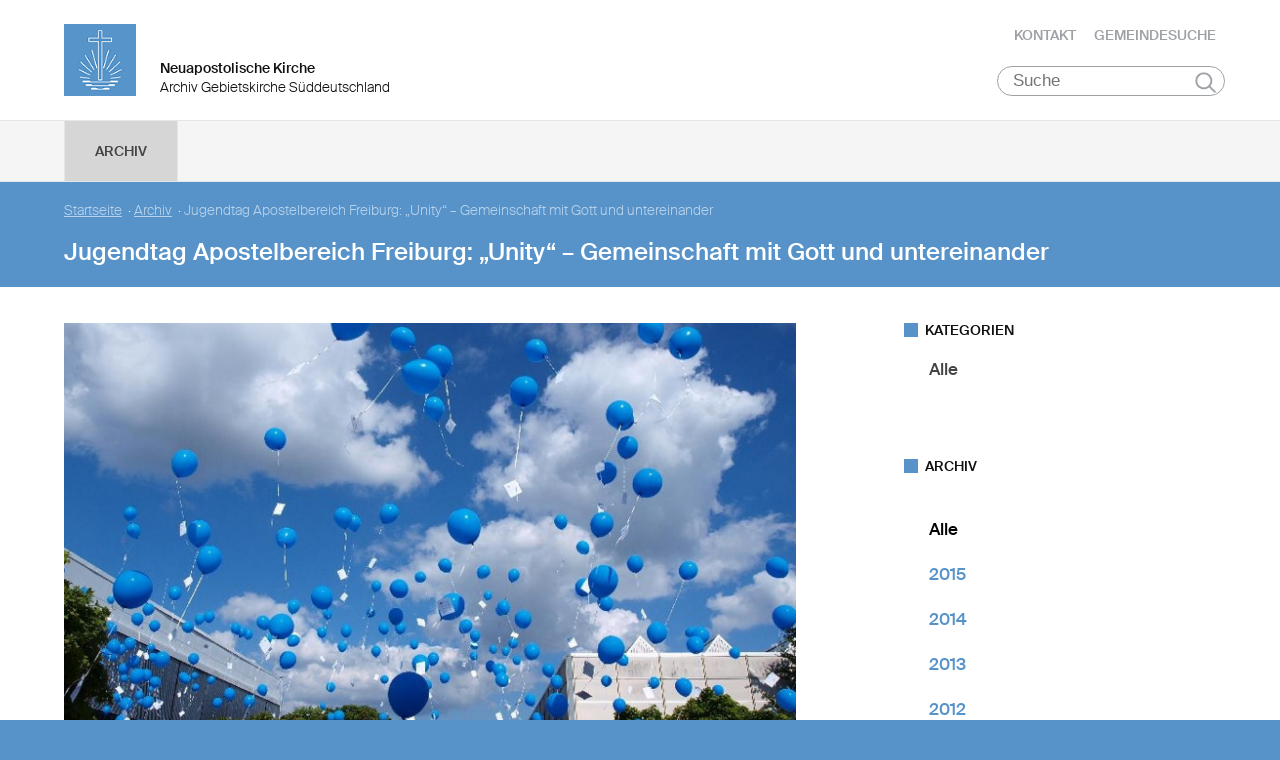

--- FILE ---
content_type: text/html; charset=UTF-8
request_url: https://archiv.nak-sued.de/db/100913/Archiv/Jugendtag-Apostelbereich-Freiburg-Unity-Gemeinschaft-mit-Gott-und-untereinander
body_size: 36103
content:
<!DOCTYPE html>

<html lang="de">
<head>

        <meta charset="utf-8">
        <meta http-equiv="Accept-CH" content="DPR, Width, Viewport-Width, Downlink">

        <title>Jugendtag Apostelbereich Freiburg: „Unity“ – Gemeinschaft mit Gott und untereinander  - Neuapostolische Kirche Archiv Gebietskirche Süddeutschland </title>
        <meta name="description" content="(18.7.2010) &quot;Unity” – Einigkeit, Einheit, Gemeinschaft – war das Thema des Jugendtags für die Jugendlichen des Apostelbereichs Freiburg, der am Sonntag, 18. Juli 2010, stattfand.

">
        <meta name="author" content="Archiv der Neuapostolische Kirche Gebietskirche Süddeutschland">
         <meta name="viewport" content="width=device-width, minimum-scale=1.0, initial-scale=1.0, user-scalable=yes">
        <link rel="icon" type="image/x-icon" href="/static/themes/nak_sued/fav/favicon.icon" />
        <link rel="shortcut icon" href="/static/themes/nak_sued/fav/favicon.ico" />
        
        <link rel="icon" type="image/png" href="/static/themes/nak_sued/fav/favicon-192x192.png" sizes="192x192" />
        <link rel="icon" type="image/png" href="/static/themes/nak_sued/fav/favicon-160x160.png" sizes="160x160" />
        <link rel="icon" type="image/png" href="/static/themes/nak_sued/fav/favicon-96x96.png" sizes="96x96" />
        <link rel="icon" type="image/png" href="/static/themes/nak_sued/fav/favicon-16x16.png" sizes="16x16" />
        <link rel="icon" type="image/png" href="/static/themes/nak_sued/fav/favicon-32x32.png" sizes="32x32" />
        <meta name="msapplication-TileColor" content="#5a99cf" />
        <meta name="msapplication-TileImage" content="/static/themes/nak_sued/fav/mstile-144x144.png" />
        <meta name="msapplication-config" content="/static/themes/nak_sued/fav/browserconfig.xml" />
        <link rel="canonical" href="https://archiv.nak-sued.de/db/100913/Archiv/Jugendtag-Apostelbereich-Freiburg-Unity-Gemeinschaft-mit-Gott-und-untereinander" />


        
           
        <meta property="og:title" content="Jugendtag Apostelbereich Freiburg: „Unity“ – Gemeinschaft mit Gott und untereinander " />
        <meta property="og:url" content="https://archiv.nak-sued.de/db/100913/Archiv/Jugendtag-Apostelbereich-Freiburg-Unity-Gemeinschaft-mit-Gott-und-untereinander" />
        <meta property="og:locale" content="de_DE" />
        <meta property="og:image" content="https://archiv.nak-sued.de/api/media/295182/process?center=0%3A0&crop=max&height=600&token=4cb8f236601e6ba729922c4c339adcb8%3A1800324132%3A5773573&width=1200&zoom=" />
        <meta property="og:description" content="(18.7.2010) &quot;Unity” – Einigkeit, Einheit, Gemeinschaft – war das Thema des Jugendtags für die Jugendlichen des Apostelbereichs Freiburg, der am Sonntag, 18. Juli 2010, stattfand.
" /> 
        <meta property="og:sitename" content="Neuapostolische Kirche im Archiv der Gebietskirche Süddeutschland" /> 
    
        
            <meta property="og:type" content="article" /> 
        
    
        <meta name="viewport" content="width=device-width, initial-scale=1, maximum-scale=10, user-scalable=yes">
        <link rel="stylesheet" type="text/css" href="/static/themes/nak_sued/bower_components/slick-carousel/slick/slick.css"/>
        <link rel="stylesheet" href="/static/themes/nak_sued/stylesheets/unsemantic-grid-responsive-tablet.css" />        
     
   
        <link rel="stylesheet" href="/static/themes/nak_sued/_theme_elements_130.css?cache=1711445154" />
        <link rel="stylesheet" href="/static/themes/nak_sued/styles/unsemantic.css?2016103101" />
        <link rel="stylesheet" href="/static/themes/nak_sued/styles/style.css?2018022201" />
        <link rel="stylesheet" href="/static/themes/nak_sued/styles/print.css?2016103101" />
        <link rel="stylesheet" href="/static/themes/nak_sued/bower_components/jsonlylightbox/css/lightbox.min.css">
        <link rel="stylesheet" href="/static/themes/nak_sued/styles/lightbox.css?2016110801">  
    
        
    
            <script defer src="/static/themes/nak_sued/bower_components/webcomponentsjs/webcomponents-lite.js"></script>
            <link rel="import" href="/static/themes/nak_sued/bower_components/flip-countdown/flip-countdown.html">
    
       
    <link rel="import" href="/static/themes/nak_sued/bower_components/google-map/google-map.html">
    <link rel="import" href="/static/themes/nak_sued/bower_components/google-map/google-map-marker.html">
    <link rel="import" href="/static/themes/nak_sued/bower_components/google-map/google-map-poly.html">
    <link rel="import" href="/static/themes/nak_sued/bower_components/google-map/google-map-directions.html">

        
      
    
    
         




        <script src="/static/themes/nak_sued/javascript/audio.min.js"></script>
  		<script type="text/javascript">
            
            <!-- 
                
                audiojs.events.ready(function() {
                    var as = audiojs.createAll();
                });
  		    
            -->
        
        </script>    

</head>
<body data-buuild-kind="" data-buuild-plugin-zone="true" data-buuild-plugin="Designer" data-buuild-pageload="/admin/130/page/100913/3/pageload">
        
<div class="container">
    <script>    
    function toggle_button(id) {
       var e = document.getElementById(id);
       var index; 
       var x = document.getElementsByClassName("open");
       for (index = 0; index < x.length; ++index) {
           if (x[index] != e){
              menuCleaner(x[index]);
           }
       }
       var y = document.getElementsByClassName("toggle");
       for (index = 0; index < y.length; ++index) {
           mobileMenuCleaner(y[index]);
       }
       e.classList.toggle('open');       
    }
</script>

<div class="wrapper-header grid-container .print-grid-100">
       <header class="grid-100 tablet-grid-100 mobile-grid-100 .print-grid-100">
            
           
           <div id="logo" class="grid-50 tablet-grid-50 mobile-grid-100">
                
               
               <a href="/" title="Zur Startseite">
               
              
                <img id="picture_mark" src="/static/themes/nak_sued/images/nak-logo.png" alt="NAK Bildmarke"/>  
              
               </a>
               
               <h1 class="headline">Neuapostolische Kirche</h1>
               <h2 class="sub-headline">Archiv Gebietskirche Süddeutschland</h2>
                            
            </div>

           <div id="top-nav" class="hide-on-print">
             <ul>
              
               
              
              
    	        <li class="nav"><a href="/kontakt" >Kontakt</a></li>
              
    	        <li class="nav"><a href="/gemeindesuche" >Gemeindesuche</a></li>
              
     
              
                 
                 
            </ul>
                                
              <button class="hamburger" onclick="toggle_button('mobile_menu')" aria-label="Haputmenü">
                <span></span>
                <span></span>
                <span></span>
              </button> 
          
           </div>
           
         <div class="hide-on-print" role="search">
<form class="search " action="/suche">
    <input type="search" name="query" placeholder="Suche" aria-label="Suche"/>
    <button type="submit">Suchen</button>
</form>
</div>

       </header>

</div>
<script type="text/javascript">
    

   function toggleClass(ele, class1) {
      var classes = ele.className;
      var regex = new RegExp('\\b' + class1 + '\\b');
      var hasOne = classes.match(regex);
      class1 = class1.replace(/\s+/g, '');
      if (hasOne)
        ele.className = classes.replace(regex, '');
      else
        ele.className = classes + ' ' + class1;
    }
       
    function removeClass(ele, class1) {
        var classes = ele.className;
        var regex = new RegExp('\\b' + class1 + '\\b');
        class1 = class1.replace(/\s+/g, '');
        ele.className = classes.replace(regex, '');
    }
    
   function closeAllMenus(){
       var currentOpenSubMenus = document.getElementsByClassName("open");
        for (index = 0; index < currentOpenSubMenus.length; ++index) {
              menuCleaner(currentOpenSubMenus[index]);
      }
   }
    
   function menuCleaner(arrayElement){        
           removeClass(arrayElement,"open");
           removeClass(arrayElement, "active_sub");
    }
        
    function toggle_ul(Id) {
       
       var  mainMenuItemId = "main_" + Id;
        
       var subMenuDiv = document.getElementById(Id);
       var mainMenuLi = document.getElementById(mainMenuItemId);       
       
       var index; 
       var currentOpenSubMenus = document.getElementsByClassName("open");
       for (index = 0; index < currentOpenSubMenus.length; ++index) {
           if (currentOpenSubMenus[index] != subMenuDiv){
              menuCleaner(currentOpenSubMenus[index]);
           }
       }
       var currentActiveItem = document.getElementsByClassName("active_sub");
       for (index = 0; index < currentActiveItem.length; ++index) {
           if (currentActiveItem[index] != mainMenuLi){
              menuCleaner(currentActiveItem[index]);
           }
       }
       toggleClass(subMenuDiv,'open');  
       toggleClass(mainMenuLi,'active_sub');         
    }

    function mobileMenuCleaner(arrayElement){        
           removeClass(arrayElement,"toggle");
    }
    
    function toggle_mobile(mid) {
       var subMenuUl = document.getElementById(mid);
       var index; 
       var currentOpenSubMenus = document.getElementsByClassName("toggle");
       for (index = 0; index < currentOpenSubMenus.length; ++index) {
           if (currentOpenSubMenus[index] != subMenuUl){
              mobileMenuCleaner(currentOpenSubMenus[index]);
           }
       }
       toggleClass(subMenuUl,"toggle");
    }
       
       
 
</script>




<!--<div id="mobile_menu" class="hide-on-desktop hide-on-tablet">-->
<div id="mobile_menu" class="hide-on-print">
 <div class="grid-container menu_wrapper">
  <nav class="grid-100 tablet-grid-100 mobile-grid-100">
   <ul>
       
       <li>
           <div class="hide-on-print" role="search">
<form class="search " action="/suche">
    <input type="search" name="query" placeholder="Suche" aria-label="Suche"/>
    <button type="submit">Suchen</button>
</form>
</div>
       </li>
        
        
	
                  
                    <li class="active">
                        <a href="/archiv">Archiv</a>
                    </li> 
                

                <li class="sub_mobile">                    
                    <div class="mobile_submenu">
                        <div class="submenu_wrapper grid-container">
                            <ul class="grid-75 tablet-grid-100 mobil-grid-100" id="mobile_88304">           
                                
                            </ul>
                        </div>
                    </div>     
                </li>          

        
       
   </ul>  
  </nav>
 </div>    
</div>


<!--<div id="menu" class="hide-on-mobile hide-on-print">-->
<div id="menu" class="hide-on-print">
 <div class="grid-container">
  <nav class="grid-100 tablet-grid-100 mobile-grid-100">
   <ul>    
   
                  
        
    
      
                  
                    <li id="main_desktop_964037" class="active">
                        <a href="/archiv">Archiv</a>
                    </li>
                

        
   </ul>   
  </nav>       
 </div>    
</div>


<div id="submenu" class="hide-on-mobile hide-on-print">
 <div class="submenu_wrapper grid-container">
        
    
     
                <div class="grid-parent" id="desktop_964037">
                    <ul>
                          
                         

                        <li class="closebutton">
                            <div class="grid-100 tablet-grid-100 hide-on-mobile button_close">
                            
    <button onclick="closeAllMenus()" type="button" class="submenu_close_button hide-on-print">
        schließen
    </button>

        
                            </div>
                        </li>
                    </ul> 
                </div>  
        
        
 </div>
</div>

<!-- Hauptinhalte C --> 

<div data-buuild-dropzone="sidecontent" data-buuild-zone="content" class="minh">
	<div class="wrapper-teaser .print-grid-100">
    <div class="grid-container .print-grid-100">
        <div class="wrapper-teaser-inner .print-grid-100">
            
    
        
    
    <ul class="breadcrumbs hide-on-print">
        
            
            <li><a href="/">Startseite</a>&nbsp; · </li> 
        
        
            <li><a href="/archiv">Archiv</a>&nbsp; · </li>
        
        <li><strong>Jugendtag Apostelbereich Freiburg: „Unity“ – Gemeinschaft mit Gott und untereinander </strong></li>
    </ul>
    <h2>Jugendtag Apostelbereich Freiburg: „Unity“ – Gemeinschaft mit Gott und untereinander </h2>

            
        </div>
    </div>
</div>

</div>
  
  
  
<div class="minh grid-container">
  
  <div data-buuild-dropzone="firstcolumn" class="grid-65 tablet-grid-65  print-grid-100 suffix-5 first_column">
    <!-- Hauptinhalte A --> 
<div data-buuild-dropzone="maincontent" data-buuild-zone="content" class="minh">
	


<div class="popup-list">

    
     
    



















    

                
            <a class="magnific" download-link="/api/media/295182/process?attachment=true&crop=fixwidth&height=1500&token=374dc59db8174e61a5d8c66f417b08b7%3A1800324132%3A2156936&width=1500" href="/api/media/295182/process?crop=fixwidth&height=1500&token=288ddc191e257ead3984916ddbb255b0%3A1800324132%3A2838184&upscale=0&width=1500" title="">
                

    <img   src="/api/media/295182/process?center=0%3A0&amp;crop=max&amp;format=3%3A2&amp;height=1000&amp;token=6e50c30d9c7862084b3739242c50003d%3A1800324132%3A4769546&amp;width=1500&amp;zoom=1" alt="1930" title=""/>


            </a>
        

    







<div class="newsarticle">
   
    <div class="release_date"><span class="date">18.07.2010</span>
        <span class="categories">
    
    
    
        
    
    
</span>
    </div> 
      
        
    <div class="size intro">        
        <p>(18.7.2010) "Unity” – Einigkeit, Einheit, Gemeinschaft – war das Thema des Jugendtags für die Jugendlichen des Apostelbereichs Freiburg, der am Sonntag, 18. Juli 2010, stattfand.

</p>
    </div>
   

 
        
    <div class="size ">        
        <p>Rund 650 Jugendliche und ihre Seelsorger kamen dazu in den Deutenberghallen in Schwenningen zusammen.</p>

<p>Auftakt und Kernstück des Jugendtags, des Höhepunkts im Kirchenjahr für die jungen Christen, war der Jugendgottesdienst, den Apostel Wolfgang Eckhardt, Leiter des Apostelbereichs Freiburg, durchführte ("Unity erleben wir in eindrücklichster Form in den Gottesdiensten"). Er legte seiner Predigt im Einklang mit dem Jugendtag-Motto Kapitel 2, Vers 5 aus dem Brief des Paulus an die Philipper zugrunde: "Seid so unter euch gesinnt, wie es auch der Gemeinschaft in Christus Jesus entspricht".</p>

<p>Das Jugendorchester des Apostelbereichs und die Sängerinnen und Sänger aus den Jugendchören der sechs Kirchenbezirke gestalteten den Gottesdienst musikalisch mit.</p>

<p>Gemeinschaft mit dem dreieinigen Gott – Vater, Sohn (Jesus Christus) und Heiliger Geist – heiße, den Fokus im Glauben und im Leben auf Gott auszurichten, dies war Essenz aus der Predigt des Apostels. Anhand der biblischen Berichte zeigte er, dass Jesus Christus darin ein vollkommenes Vorbild war, indem dieser alles im Einklang mit dem Willen Gottes und in steter Verbindung mit seinem Vater im Himmel tat. "Gemeinschaft in Jesus Christus" bedeute, "vermehrt ins Wesen Jesu hineinzuwachsen", so der Apostel. Er gab den Rat, die Entscheidung zu treffen ("die nimmt dir und mir niemand ab"): "Ich möchte mich in allen Lebenssituationen auf den Herrn konzentrieren!"</p>

<p>Zur weiteren Wortverkündigung rief er Bischof Urs Heiniger, Bezirksevangelist Berthold Krumm (Kirchenbezirk Lörrach), Gemeindeevangelist Hartmut Schumann (Kirchenbezirk Dornhan) und Priester Andreas Scherwath (Kirchenbezirk Offenburg).</p>

<p>Nach dem Gottesdienst gab es vielfältige Angebote, um Gemeinschaft untereinander zu haben: Es wurden Workshops zu verschiedenen Themen angeboten, Filme gezeigt, sportliche und musikalische Aktivitäten angeboten. Eine Podiumsdiskussion mit dem Apostel zu den Themen "Wie setzen wir unseren Glauben praxisnah ein?" und "Wie gehen wir mit dem Verfall christlicher Werte um?" rundete das Programm ab.</p>

<p>Zudem hatten die Jugendtagsteilnehmer die Chance, "Unity" auf andere Art zu erleben bzw. zu praktizieren. Dazu hieß es: "Zu einer starken Gemeinschaft gehört auch die zeitliche und materielle Hilfe für Menschen, die in Not sind" – und so hatten alle die Möglichkeit, solcherart Gutes zu tun: Gegen eine Spende (Minimum: 1,- Euro) zugunsten eines Brunnenprojekts in Ghana erhielt man eine Fotokarte.</p>

<p>Der zuvor ausgedrückte Wunsch des Apostels – unter dem Motto "Unity" gesegnete, unvergessliche Stunden der Gemeinschaft mit dem dreieinigen Gott im Gottesdienst und untereinander als Glaubensgeschwister zu erleben – hatte sich am Ende des rundum gelungenen Jugendtags erfüllt.</p>

<p>Lesen Sie auch, was von Jugendlichen für Jugendliche auf der speziellen Jugendtagsseite berichtet wird.</p>

    </div>
   

   
    
      
</div>



    <div class="block-gallery clearfix">   

        <h4>Galerie/Dokumente</h4>
    
        
        
            <div class="grid-20 tablet-grid-20 mobile-grid-33 grid-parent-left"> 
                       
                
                



















    

                
            <a class="magnific" download-link="/api/media/295183/process?attachment=true&crop=fixwidth&height=1500&token=c68c3ee3df7c3354e09a24b7508b3d64%3A1800324132%3A2354956&width=1500" href="/api/media/295183/process?crop=fixwidth&height=1500&token=fcd4fe0d2c88827626df7f1c08b3bb87%3A1800324132%3A8521585&upscale=0&width=1500" title="">
                

    <img   src="/api/media/295183/process?center=0%3A0&amp;crop=max&amp;format=3%3A2&amp;height=266.666666666667&amp;token=b7b7ccb240a29b3216a216edeed96ce8%3A1800324132%3A6208414&amp;width=400&amp;zoom=1" alt="1854" title=""/>


            </a>
        

    



            </div>
        
        
            <div class="grid-20 tablet-grid-20 mobile-grid-33 grid-parent-left"> 
                       
                
                



















    

                
            <a class="magnific" download-link="/api/media/295184/process?attachment=true&crop=fixwidth&height=1500&token=98b8a8ad5adc90ffca2474cf40d93031%3A1800324132%3A6397443&width=1500" href="/api/media/295184/process?crop=fixwidth&height=1500&token=ffbf96a94e34e4d88916616a6542b208%3A1800324132%3A9456735&upscale=0&width=1500" title="">
                

    <img   src="/api/media/295184/process?center=0%3A0&amp;crop=max&amp;format=3%3A2&amp;height=266.666666666667&amp;token=3b3e5f0f3c182ef106927767d2863c55%3A1800324132%3A891030&amp;width=400&amp;zoom=1" alt="1857" title=""/>


            </a>
        

    



            </div>
        
        
            <div class="grid-20 tablet-grid-20 mobile-grid-33 grid-parent-left"> 
                       
                
                



















    

                
            <a class="magnific" download-link="/api/media/295185/process?attachment=true&crop=fixwidth&height=1500&token=c1ffaaa0de8c7e384e9ddb40e75edcf5%3A1800324132%3A5116841&width=1500" href="/api/media/295185/process?crop=fixwidth&height=1500&token=2f2f1224e9d7e40170ed484a9754891f%3A1800324132%3A2118537&upscale=0&width=1500" title="">
                

    <img   src="/api/media/295185/process?center=0%3A0&amp;crop=max&amp;format=3%3A2&amp;height=266.666666666667&amp;token=91b9c3c46fd17681ec84335ddc5285b8%3A1800324132%3A1107082&amp;width=400&amp;zoom=1" alt="1878" title=""/>


            </a>
        

    



            </div>
        
        
            <div class="grid-20 tablet-grid-20 mobile-grid-33 grid-parent-left"> 
                       
                
                



















    

                
            <a class="magnific" download-link="/api/media/295186/process?attachment=true&crop=fixwidth&height=1500&token=015eea0f3b047e445521b884d0371668%3A1800324132%3A9032486&width=1500" href="/api/media/295186/process?crop=fixwidth&height=1500&token=d373cb5750258cb095881e7a9d838dc8%3A1800324132%3A1161973&upscale=0&width=1500" title="">
                

    <img   src="/api/media/295186/process?center=0%3A0&amp;crop=max&amp;format=3%3A2&amp;height=266.666666666667&amp;token=ade9acdcd7a54445317c9d8c0136e910%3A1800324132%3A74806&amp;width=400&amp;zoom=1" alt="1892" title=""/>


            </a>
        

    



            </div>
        
        
            <div class="grid-20 tablet-grid-20 mobile-grid-33 grid-parent-left"> 
                       
                
                



















    

                
            <a class="magnific" download-link="/api/media/295187/process?attachment=true&crop=fixwidth&height=1500&token=f7c1108e3bcef8cece7a914ed067b30f%3A1800324132%3A5019396&width=1500" href="/api/media/295187/process?crop=fixwidth&height=1500&token=0f5d01741066e465932b879b9b438e6f%3A1800324132%3A9562322&upscale=0&width=1500" title="">
                

    <img   src="/api/media/295187/process?center=0%3A0&amp;crop=max&amp;format=3%3A2&amp;height=266.666666666667&amp;token=c004e54f523714062259d306c95e9b6f%3A1800324132%3A466990&amp;width=400&amp;zoom=1" alt="1894" title=""/>


            </a>
        

    



            </div>
        
        
            <div class="grid-20 tablet-grid-20 mobile-grid-33 grid-parent-left"> 
                       
                
                



















    

                
            <a class="magnific" download-link="/api/media/295188/process?attachment=true&crop=fixwidth&height=1500&token=6259e5303fe5e97cdf684d3fffd1eb15%3A1800324132%3A3809747&width=1500" href="/api/media/295188/process?crop=fixwidth&height=1500&token=b8b95b09568e0f017cb21598e3d29732%3A1800324132%3A5037427&upscale=0&width=1500" title="">
                

    <img   src="/api/media/295188/process?center=0%3A0&amp;crop=max&amp;format=3%3A2&amp;height=266.666666666667&amp;token=c580515870ddb53384d3a3109c5b7331%3A1800324132%3A6152327&amp;width=400&amp;zoom=1" alt="1900" title=""/>


            </a>
        

    



            </div>
         
    </div>

</div>

</div>
  
  
  
&nbsp;
  </div>
  
  
  <div data-buuild-dropzone="secondcolumn" class="grid-30 tablet-grid-30  print-grid-100  second_column">
    <!-- Hauptinhalte B --> 

<div data-buuild-dropzone="extracontent" data-buuild-zone="content" class="minh">
	



 



  
    
        
 



  
    
        
 



 

 



    










 

    

        

        
         
            

            

            
                

    <div class="widget_wrapper">


        <div class="minh widget hide-on-mobile hide-on-print">
            <h5 class="caption">Kategorien</h5>


            <div  class="block">
                <ul class="list">
                    <li class="vert"><span><a class="black"  href="/archiv">Alle</a></span></li> 
                    
                    
                    
                    
                        
                    
                        
                    
                        
                      
                </ul>
            </div>
        </div>

    
</div>


            

        

    






 



  
    
        
 



 



  
    
        
 

 



    









 

    

        

        

            <!-- Cached 3e1f83aed59e6c036e49457b6d977243033554bae54d4740bc36f6a9cb7dd6f2 -->
            
                

    <div class="widget_wrapper">


        

        
        

        <div class="minh widget hide-on-mobile hide-on-print">
    
            <h5 class="caption">Archiv</h5>

  
  	        <div class="block">
    	        <ul class="list">
                    <li class="vert">
                
                    
                
                    <li class="vert black"><a href="/archiv">Alle</a></li>

          		    
  					      
    				
                            
                
                            <!-- 0 --> 
                
                            
    						    
                                    
                                        <li class="vert "><a href="/archiv?from=1420066800&amp;to=1451602799">2015</a></li>
                                    
                                
   
                              
    				
                            
                
                            <!-- 0 --> 
                
                            
    						    
                                    
                                        <li class="vert "><a href="/archiv?to=1420066799&amp;from=1388530800">2014</a></li>
                                    
                                
   
                              
    				
                            
                
                            <!-- 0 --> 
                
                            
    						    
                                    
                                        <li class="vert "><a href="/archiv?from=1356994800&amp;to=1388530799">2013</a></li>
                                    
                                
   
                              
    				
                            
                
                            <!-- 0 --> 
                
                            
    						    
                                    
                                        <li class="vert "><a href="/archiv?from=1325372400&amp;to=1356994799">2012</a></li>
                                    
                                
   
                              
    				
                            
                
                            <!-- 0 --> 
                
                            
    						    
                                    
                                        <li class="vert "><a href="/archiv?from=1293836400&amp;to=1325372399">2011</a></li>
                                    
                                
   
                              
    				
                            
                
                            <!-- 0 --> 
                
                            
    						    
                                    
                                        <li class="vert "><a href="/archiv?to=1293836399&amp;from=1262300400">2010</a></li>
                                    
                                
   
                              
    				
                            
                
                            <!-- 0 --> 
                
                            
    						    
                                    
                                        <li class="vert "><a href="/archiv?from=1230764400&amp;to=1262300399">2009</a></li>
                                    
                                
   
                              
    				
                            
                
                            <!-- 0 --> 
                
                            
    						    
                                    
                                        <li class="vert "><a href="/archiv?from=1199142000&amp;to=1230764399">2008</a></li>
                                    
                                
   
                              
    				
                            
                
                            <!-- 0 --> 
                
                            
    						    
                                    
                                        <li class="vert "><a href="/archiv?to=1199141999&amp;from=1167606000">2007</a></li>
                                    
                                
   
                              
    				
                            
                
                            <!-- 0 --> 
                
                            
    						    
                                    
                                        <li class="vert "><a href="/archiv?from=1136070000&amp;to=1167605999">2006</a></li>
                                    
                                
   
                              
    				
                            
                
                            <!-- 0 --> 
                
                            
    						    
                                    
                                        <li class="vert "><a href="/archiv?from=1104534000&amp;to=1136069999">2005</a></li>
                                    
                                
   
                              
    				
                            
                
                            <!-- 0 --> 
                
                            
    						    
                                    
                                        <li class="vert "><a href="/archiv?to=1104533999&amp;from=1072911600">2004</a></li>
                                    
                                
   
                              
    				
                            
                
                            <!-- 0 --> 
                
                            
    						    
                                    
                                        <li class="vert "><a href="/archiv?from=1041375600&amp;to=1072911599">2003</a></li>
                                    
                                
   
                              
    				
                            
                
                            <!-- 0 --> 
                
                            
    						    
                                    
                                        <li class="vert "><a href="/archiv?from=1009839600&amp;to=1041375599">2002</a></li>
                                    
                                
   
                              
    				
                            
                
                            <!-- 0 --> 
                
                            
    						    
                                    
                                        <li class="vert "><a href="/archiv?to=946681199&amp;from=915145200">1999</a></li>
                                    
                                
   
                             
                        
                </ul>

    	        
 
            </div>
        </div>

    
</div>


            

        

    


<div class="widget_wrapper">


<div class="widget hide-on-print">
  <h5 class="caption">RSS-FEED</h5>

   
  <div class="block">
   <ul id="rss" class="list">  
      <li class="vert"><a href="/api/page/100913/latest/export/0BE72D82-F444-11E6-B0A2-D029DF448FB8">RSS-Feed abonnieren</a></li>
   </ul>
  </div>
</div>


</div>

</div>
  
  
  
&nbsp;
  </div>
  
  <div class="clear"> </div>

</div>
  
<div class="wrapper_footer hide-on-print">
        <div class="wrapper_footer_inner grid-container">
            <footer class="grid-100 tablet-grid-100 mobile-grid-100">
                <div id="credits" class="grid-50 tablet-grid-50 mobile-grid-100">
                  
                   <span>&copy; 1999&#x202f;–&#x202f;2026 Neuapostolische Kirche –  Archiv Gebietskirche Süddeutschland</span>
                  
                </div>    
               
                
                <div id="footer-nav" class="grid-50 tablet-grid-50 mobile-grid-100">
                  <ul>    
                    
                     
                    
    	              <li class="nav"><a href="/nak_sueddeutschland" target="_blank">NAK SÜDDEUTSCHLAND</a></li>
                    
    	              <li class="nav"><a href="/human-aktiv" target="_blank">human aktiv</a></li>
                    
    	              <li class="nav"><a href="/impressum" >Impressum</a></li>
                    
    	              <li class="nav"><a href="/datenschutz" >Datenschutz</a></li>
                         
                            
                  </ul>
                </div>                
            </footer>
        </div>
    </div>

</div>

<script src="/static/themes/nak_sued/bower_components/jsonlylightbox/js/lightbox.min.js" type="text/javascript"></script>
<script>var lightbox = new Lightbox();  lightbox.load();</script>
    

    
     
        <script src="/static/themes/nak_sued/bower_components/jquery/dist/jquery.min.js"></script>
        <script src="/static/themes/nak_sued/bower_components/magnific-popup/dist/jquery.magnific-popup.js"></script>
        <script src="/static/themes/nak_sued/bower_components/slick-carousel/slick/slick.min.js" ></script>

        <script>
            
        if ( $('.slick-slider') ) {
            $('.slick-slider').slick({  
                dots: true
            });
        }
            
        if( $('.popup-list') ) { 
        
            $('.popup-list').each(function() { // the containers for all your galleries
       
            $(this).magnificPopup({
             delegate: 'a.magnific:visible', // child items selector, by clicking on it popup will open: visible for slider! #5018
              type: 'image',
              gallery:{enabled:true},
              verticalFit: true, // Fits image in area vertically
              tError: '<a href="%url%">Das Bild</a> konnte nicht geladen werden.', // Error message            
              image: {
                  markup: '<div class="mfp-figure">'+
                    '<div class="mfp-close"></div>'+
                    '<div class="mfp-img"  style="background: #fff"></div>'+
                    '<div class="mfp-bottom-bar">'+
                      '<div class="mfp-title" style="font-size: 18px; font-weight: 400; padding: 8px 32px 8px 8px;"></div>'+
                      '<div class="mfp-counter"></div>'+
                    '</div>'+
                  '</div>', // Popup HTML markup. `.mfp-img` div will be replaced with img tag, `.mfp-close` by close button

                  cursor: 'mfp-zoom-out-cur', // Class that adds zoom cursor, will be added to body. Set to null to disable zoom out cursor.
              
                  titleSrc: function(item) {
                    return (item.el.attr('title') || "") + ' <a href="'+item.el.attr('download-link')+'">Download</a>';
                  }
               }                       
                });
            });
        }
        </script>  
        
    
</body>
</html>

